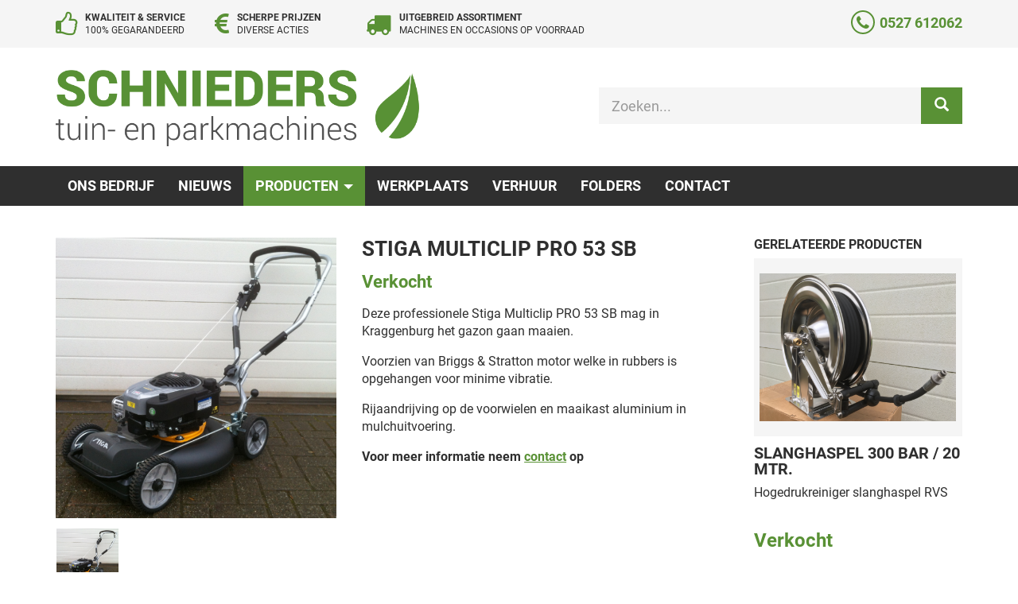

--- FILE ---
content_type: text/html; charset=UTF-8
request_url: https://schnieders.nl/stiga-multiclip-pro-53-sb
body_size: 3943
content:
<!DOCTYPE html>
<html lang="en">

<head>
    <meta charset="utf-8">
    <meta http-equiv="X-UA-Compatible" content="IE=edge">
    <meta name="viewport" content="width=device-width, initial-scale=1">
    <!-- The above 3 meta tags *must* come first in the head; any other head content must come *after* these tags -->

    
    <title>Schnieders</title>
    <meta name="keywords" content="" />
    <meta name="description" content="" />

    <!-- FONTS Typekit -->
    <script src="https://use.typekit.net/lcz2rwn.js"></script>
    <script>try{Typekit.load({ async: true });}catch(e){}</script>

    <!-- FONT AWESOME -->
    <link rel="stylesheet" href="https://maxcdn.bootstrapcdn.com/font-awesome/4.5.0/css/font-awesome.min.css">

    <!-- Bootstrap -->
    <link rel="stylesheet" href="/bundles/app/css/bootstrap.min.css">
    <link rel="stylesheet" type="text/css" href="/bundles/app/css/reset.css" media="screen" />
    <link rel="stylesheet" type="text/css" href="/bundles/app/css/style.css" media="screen" />
    <link rel="stylesheet" type="text/css" href="/bundles/app/css/animate.css" media="screen" />

    <!-- HTML5 shim and Respond.js for IE8 support of HTML5 elements and media queries -->
    <!-- WARNING: Respond.js doesn't work if you view the page via file:// -->
    <!--[if lt IE 9]>
    <script src="https://oss.maxcdn.com/html5shiv/3.7.2/html5shiv.min.js"></script>
    <script src="https://oss.maxcdn.com/respond/1.4.2/respond.min.js"></script>
    <![endif]-->

    <!-- jQuery (necessary for Bootstrap's JavaScript plugins) -->
    <script src="https://ajax.googleapis.com/ajax/libs/jquery/1.11.2/jquery.min.js"></script>
    <!-- Include all compiled plugins (below), or include individual files as needed -->
    <script src="/bundles/app/js/bootstrap.min.js"></script>
    <script src="/bundles/app/js/wow.min.js"></script>
    <script src="/bundles/app/js/main.js"></script>

    <!-- BX SLIDER -->
    <script src="/bundles/app/js/jquery.bxslider/jquery.bxslider.min.js"></script>
    <link href="/bundles/app/js/jquery.bxslider/jquery.bxslider.css" rel="stylesheet" />

    <!-- SLICK -->
    <script src="/bundles/app/js/slick/slick.min.js"></script>
    <link rel="stylesheet" type="text/css" href="/bundles/app/js/slick/slick.css" media="screen">
    <link rel="stylesheet" type="text/css" href="/bundles/app/js/slick/slick-theme.css" media="screen">

    <!-- FAVICONS -->
    <link rel="apple-touch-icon" sizes="57x57" href="/bundles/app/favicons/apple-touch-icon-57x57.png">
    <link rel="apple-touch-icon" sizes="60x60" href="/bundles/app/favicons/apple-touch-icon-60x60.png">
    <link rel="apple-touch-icon" sizes="72x72" href="/bundles/app/favicons/apple-touch-icon-72x72.png">
    <link rel="apple-touch-icon" sizes="76x76" href="/bundles/app/favicons/apple-touch-icon-76x76.png">
    <link rel="apple-touch-icon" sizes="114x114" href="/bundles/app/favicons/apple-touch-icon-114x114.png">
    <link rel="apple-touch-icon" sizes="120x120" href="/bundles/app/favicons/apple-touch-icon-120x120.png">
    <link rel="apple-touch-icon" sizes="144x144" href="/bundles/app/favicons/apple-touch-icon-144x144.png">
    <link rel="apple-touch-icon" sizes="152x152" href="/bundles/app/favicons/apple-touch-icon-152x152.png">
    <link rel="apple-touch-icon" sizes="180x180" href="/bundles/app/favicons/apple-touch-icon-180x180.png">
    <link rel="icon" type="image/png" href="/bundles/app/favicons/favicon-32x32.png" sizes="32x32">
    <link rel="icon" type="image/png" href="/bundles/app/favicons/android-chrome-192x192.png" sizes="192x192">
    <link rel="icon" type="image/png" href="/bundles/app/favicons/favicon-96x96.png" sizes="96x96">
    <link rel="icon" type="image/png" href="/bundles/app/favicons/favicon-16x16.png" sizes="16x16">
    <link rel="manifest" href="/bundles/app/favicons/manifest.json">
    <link rel="mask-icon" href="/bundles/app/favicons/safari-pinned-tab.svg" color="#599135">
    <meta name="msapplication-TileColor" content="#da532c">
    <meta name="msapplication-TileImage" content="/bundles/app/favicons/mstile-144x144.png">
    <meta name="theme-color" content="#599135">
</head>
<body>
<script>
    (function(i,s,o,g,r,a,m){i['GoogleAnalyticsObject']=r;i[r]=i[r]||function(){
            (i[r].q=i[r].q||[]).push(arguments)},i[r].l=1*new Date();a=s.createElement(o),
        m=s.getElementsByTagName(o)[0];a.async=1;a.src=g;m.parentNode.insertBefore(a,m)
    })(window,document,'script','https://www.google-analytics.com/analytics.js','ga');

    ga('create', 'UA-76670417-1', 'auto');
    ga('send', 'pageview');
</script>

<div class="header-container">
    <!-- HEADER TOP -->
    <div class="header-top bg-light-gray text-drak-gray">
        <div class="container">
            <div class="col-sm-9 col-tight">
                <div class="kwaliteit-service pull-left hidden-xs hidden-sm">
                    <i class="text-green fa fa-thumbs-o-up fa-2x pull-left"></i>
						<span>
							<strong>
                                Kwaliteit &amp; Service<br />
                            </strong>
                            100% gegarandeerd
						</span>
                </div>
                <div class="scherpe-prijzen pull-left hidden-xs hidden-sm">
                    <i class="text-green fa fa-eur fa-2x pull-left"></i>
						<span>
							<strong>
                                Scherpe prijzen<br />
                            </strong>
                            Diverse acties
						</span>
                </div>
                <div class="uitgebreid-assortiment pull-left hidden-xs hidden-sm">
                    <i class="text-green fa fa-truck fa-2x pull-left"></i>
						<span>
							<strong>
                                Uitgebreid assortiment<br />
                            </strong>
                            Machines en occasions op voorraad
						</span>
                </div>
            </div>
            <div class="col-md-3 phone-icon col-tight">
                <a href="tel:0527 612062">
                    <i class="text-green fa fa-phone fa-2x pull-left"></i>
                    0527 612062
                </a>
            </div>
        </div>
    </div>

    <!-- HEADER BOTTOM -->
    <div class="header-bottom container col-tight">
        <div class="col-sm-5">
            <a href="/">
                <img class="img-responsive" src="/bundles/app/images/schnieders-logo.png" alt="Schnieders logo" />
            </a>
        </div>
        <div class="col-xs-12 col-sm-5 pull-right">
            <div id="custom-search-input">
                <form action="/search" method="post">
                <div class="input-group col-md-12">
                        <input type="text" class="form-control input-lg" name="search" placeholder="Zoeken..." value="" />
                        <span class="input-group-btn">
                            <button class="btn btn-info btn-lg" type="submit">
                                <i class="glyphicon glyphicon-search"></i>
                            </button>
                        </span>
                </div>
                </form>
            </div>
        </div>
    </div>
</div>



<!-- NAVBAR -->
<nav class="navbar navbar-inverse">
    <div class="container">
        <div class="navbar-header">
            <button type="button" class="navbar-toggle collapsed" data-toggle="collapse" data-target="#navbar" aria-expanded="false" aria-controls="navbar">
                <span class="sr-only">Toggle navigation</span>
                <span class="icon-bar"></span>
                <span class="icon-bar"></span>
                <span class="icon-bar"></span>
            </button>
            <div class="navbar-brand visible-xs">Hoofdmenu</div>
        </div>

        <div id="navbar" class="navbar-collapse collapse col-tight">
            								<ul	 class="nav navbar-nav">
																
										<li	 class="first">				<a href="/firma-schnieders-tuin-en-parkmachines"	>Ons bedrijf</a>							
		</li>
	
						
										<li	>				<a href="/nieuwsoverzicht"	>Nieuws</a>							
		</li>
	
						
															<li	 class="dropdown active">				<a href="#"	 class="dropdown-toggle" data-toggle="dropdown" role="button" aria-haspopup="true" aria-expanded="false">Producten <span class='caret'></span></a>											<ul	 class="dropdown-menu menu_level_1">
																
										<li	 class="first">				<a href="/occasions"	>Occasions</a>							
		</li>
	
						
										<li	>				<a href="/zitmaaiers"	>Zitmaaiers</a>							
		</li>
	
						
										<li	>				<a href="/motormaaiers"	>Motormaaiers</a>							
		</li>
	
						
										<li	>				<a href="/diversen"	>Diversen</a>							
		</li>
	
						
										<li	>				<a href="/onderdelen"	>Onderdelen</a>							
		</li>
	
						
										<li	>				<a href="/overige-producten"	>Overige producten</a>							
		</li>
	
						
										<li	 class="last">				<a href="/geleverd"	>Geleverd</a>							
		</li>
	
				
		</ul>
	
		</li>
	
						
										<li	>				<a href="/schnieders-werkplaats"	>Werkplaats</a>							
		</li>
	
						
										<li	>				<a href="/verhuur"	>Verhuur</a>							
		</li>
	
						
										<li	>				<a href="/folders"	>Folders</a>							
		</li>
	
						
										<li	 class="last">				<a href="/contact"	>Contact</a>							
		</li>
	
				
		</ul>
	
        </div>
    </div>
</nav>

    <!-- CONTENT CONTAINER -->
    <div class="content-container container col-tight">
        <div class="col-sm-12 col-md-9">
            <div class="photo-gallery col-sm-5 col-tight">
                
                                                            <div class="preview col-xs-12 col-tight" align="center">
                            <img name="preview" src="/bundles/app/uploads/productfoto/5aa53b4391a13.png" alt=""/>
                        </div>
                         <div class="thumbnails">
                                        <img class="img-responsive" onmouseover="preview.src=img0.src" name="img0" src="/bundles/app/uploads/productfoto/5aa53b4391a13.png" alt=""/>
                                            </div>
                                                </div>

            <!-- CONTENT -->
            <div class="info col-sm-7">
                <h2>
                    Stiga Multiclip Pro 53 SB
                </h2>
				<span>
                    Verkocht
                    				</span>
                <p>
                    <p>Deze professionele Stiga Multiclip PRO 53 SB mag in Kraggenburg het gazon gaan maaien.</p>

<p>Voorzien van Briggs &amp; Stratton motor welke in rubbers is opgehangen voor minime vibratie.</p>

<p>Rijaandrijving op de voorwielen en maaikast aluminium in mulchuitvoering.</p>
                </p>

                                    <p>
                        <strong>
                            Voor meer informatie neem <a href="/contact">contact</a> op
                        </strong>
                    </p>
                            </div>

            
        </div>

        <aside class="col-xs-12 col-md-3 col-tight">
                    <h4 class="col-xs-12">
                Gerelateerde producten
            </h4>

                            <div class="product-item col-xs-12 col-sm-6 col-md-12">
                        <a href="/slanghaspel-300-bar-20-mtr" class="product">
        <div class="product-img">
            
                            <img class="img-responsive" src="/bundles/app/uploads/product/5bea92ad805ed.png" />
                    </div>
        <h3>
            Slanghaspel 300 bar / 20 mtr.
        </h3>
        <p>
            Hogedrukreiniger slanghaspel RVS
        </p>
        <div class="product-prijs text-green">
            Verkocht
                    </div>
    </a>                </div>
                            <div class="product-item col-xs-12 col-sm-6 col-md-12">
                        <a href="/karcher-hd-9-20-4m" class="product">
        <div class="product-img">
                            <div class="product-actie">
                    Actie
                </div>
            
                            <img class="img-responsive" src="/bundles/app/uploads/product/5e0097d9ed0c7.png" />
                    </div>
        <h3>
            Karcher HD 9/20 4M+
        </h3>
        <p>
            Karcher koudwaterreiniger 200bar.
        </p>
        <div class="product-prijs text-green">
            € 1475,-
                    </div>
    </a>                </div>
                        <div class="clearfix"></div>
        
                </aside>

    </div>


<!-- SUB-FOOTER -->
<section class="sub-footer bg-dark-gray text-white">
    <div class="container">
        <div class="col-sm-4">
            <h4>
                Schnieders tuin- en parkmachines

            </h4>
				<span>
                    <p>Hakstraat 13<br />
8308 AH Nagele<br />
<br />
Tel.: 0527 612062<br />
Mobiel: <a href="tel:+31653944091">06 53 94 40 91</a><br />
<br />
<a href="/cdn-cgi/l/email-protection#81e8efe7eec1f2e2e9efe8e4e5e4f3f2afefed"><span class="__cf_email__" data-cfemail="acc5c2cac3ecdfcfc4c2c5c9c8c9dedf82c2c0">[email&#160;protected]</span></a></p>

				</span>
        </div>
        <div class="col-sm-4">
            <h4>
                Openingstijden
            </h4>
				<span>
                Maandag t/m vrijdag: 08.00 - 12.00 en van 13.00 - 17.00 uur.<br />
Zaterdag 09.00 - 12.00 uur.<br />

				</span>
        </div>

        
    </div>
</section>

<!-- FOOTER -->
<footer class="bg-light-gray text-center text-drak-gray">
    © 2016 Schnieders tuin- en parkmachines. Alle rechten voorbehouden. Ontwerp en realisatie FIZZ
</footer>

<script data-cfasync="false" src="/cdn-cgi/scripts/5c5dd728/cloudflare-static/email-decode.min.js"></script><script defer src="https://static.cloudflareinsights.com/beacon.min.js/vcd15cbe7772f49c399c6a5babf22c1241717689176015" integrity="sha512-ZpsOmlRQV6y907TI0dKBHq9Md29nnaEIPlkf84rnaERnq6zvWvPUqr2ft8M1aS28oN72PdrCzSjY4U6VaAw1EQ==" data-cf-beacon='{"version":"2024.11.0","token":"ab99e9b570c9495c94f8b566aa0b38ca","r":1,"server_timing":{"name":{"cfCacheStatus":true,"cfEdge":true,"cfExtPri":true,"cfL4":true,"cfOrigin":true,"cfSpeedBrain":true},"location_startswith":null}}' crossorigin="anonymous"></script>
</body>

</html>





--- FILE ---
content_type: text/css
request_url: https://schnieders.nl/bundles/app/css/style.css
body_size: 3197
content:
/* =================================
	Algemene css 	
=================================== */
::selection {
	background: #96cc72; /* WebKit/Blink Browsers */
}
::-moz-selection {
	background: #96cc72; /* Gecko Browsers */
}


* {
	margin: 0;
	padding: 0;
}

img {
	border: 0px;
	padding: 0px;
	margin: 0px;
}

table { 
	border-collapse:collapse; border-spacing:0; 
}

html {
	font-size: 100%;
	height: 100%;
	width: 100%;
}

body {
	color: #2f2f2f;
	font-family: "roboto",sans-serif;
	font-size: 16px;
	height: 100%;
	width: 100%;
}

strong {
	font-style: normal;
	font-weight: 900;
}

em {
	font-style: italic;
	font-weight: 400;
}

a {
	transition: all 150ms linear 0s;
}

a, a:active, a:focus, a:hover {
	outline: medium none;
}

p {
	font-size: 1em;
	margin: 0 0 1em 0;
}

h1 {
	font-size: 54px;
	font-style: normal;
	font-weight: 300;
	margin-bottom: 25px;
	text-transform: uppercase;
}

h2 {
	font-size: 26px;
	font-weight: 700;
	margin-bottom: 18px;
	text-transform: uppercase;
}

h3 {
	color: #2f2f2f;
	font-size: 20px;
	font-weight: 700;
	text-transform: uppercase;
}

h4 {
	font-weight: 700;
	margin-bottom: 10px;
	text-transform: uppercase;
}

h5 {
}

h6 {
}

.col-tight {
	padding: 0px;
}

.bg-light-gray {
	background-color: #f5f5f5;
}

.bg-dark-gray {
	background-color: #2f2f2f;
}

.bg-green {
	background-color: #599135;
}

.text-drak-gray {
	color: #2f2f2f;
}

.text-green {
	color: #599135;
}

.text-white {
	color: #ffffff;
}

.btn-red {
	background-color: #ff030e;
	border-radius: 0px;
	color: #ffffff;
	font-weight: 700;
	padding: 10px 45px;
	position: relative;
	text-transform: uppercase;
	transition: all 150ms linear 0s;
	z-index: 999;
}

.btn-red:hover {
	background-color: #599135;
	color: #ffffff;
}

.btn-green {
	background-color: #599135;
	border-radius: 0px;
	color: #ffffff !important;
	font-size: 18px;
	font-weight: 700;
	padding: 10px 45px;
	position: relative;
	text-decoration: none !important;
	transition: all 150ms linear 0s;
	z-index: 999;
}

.btn-green:hover {
	background-color: #2f2f2f;
	color: #ffffff;
}

.btn-download {
	background-color: #599135;
	border-radius: 0px;
	color: #ffffff !important;
	font-size: 18px;
	font-weight: 700;
	padding: 4px 40px;
	position: relative;
	text-decoration: none !important;
	transition: all 150ms linear 0s;
	z-index: 999;
}

.btn-download:hover {
	background-color: #2f2f2f;
	color: #ffffff;
}

.caret {
	border-left: 6px solid transparent;
	border-right: 6px solid transparent;
	border-top: 6px dashed;
	display: inline-block;
	height: 0;
	margin-left: 2px;
	vertical-align: middle;
	width: 0;
}

/* =================================	
		Einde algemene css 	
=================================== */

/* =================================	
	Header classes
=================================== */

.header-container {
	width: 100%;
}

.header-top {
	min-height: 60px;
}

.header-top span {
	font-size: 12px;
	text-transform: uppercase;
}

.header-top .kwaliteit-service {
	margin-top: 15px;
	width: 200px;
}

.header-top .scherpe-prijzen {
	margin-top: 15px;
	width: 190px;
}
.header-top .uitgebreid-assortiment {
	margin-top: 15px;
	width: 310px;
}

.header-top .phone-icon {
	line-height: 56px;
}

.header-top .phone-icon i {
	border: 2px solid #599135;
	border-radius: 50%;
	font-size: 20px;
	height: 30px;
	line-height: 28px;
	margin-top: 13px;
	text-align: center;
	transition: all 150ms linear 0s;
	width: 30px;
}

.header-top .phone-icon a {
	color: #599135;
	float: right;
	font-size: 18px;
	font-weight: 700;
}

.header-top .phone-icon a:hover {
	color: #2f2f2f;
	text-decoration: none;
}

.header-bottom {
	min-height: 125px;
	padding-bottom: 25px;
	padding-top: 25px;
}

.header-bottom #custom-search-input {
	margin-top: 25px;
}

.header-bottom .form-control {
	background-color: #f5f5f5;
	border: none;
	border-radius: 0px;
	box-shadow: none;
	font-weight: 300;
}

.header-bottom .form-control:focus {
	box-shadow: none;
}

.header-bottom .btn-info {
	background-color: #599135;
	border-color: #599135;
	border-radius: 0px;
	box-shadow: none;
	color: #fff;
	transition: all 150ms linear 0s;
}

.btn-info.active, .btn-info.focus,
.btn-info:active, .btn-info:focus,
.btn-info:hover, .open > .dropdown-toggle.btn-info {
	background-color: #2f2f2f;
	border: 1px solid #2f2f2f;
}

.input-group-btn:last-child > .btn, .input-group-btn:last-child > .btn-group {
	margin-left: 0px;
}

/* =================================
	Navbar classes
=================================== */
.navbar-inverse {
	background-color: #2f2f2f;
	border: none;
}
.navbar {
	border-radius: 0px;
	margin-bottom: 0px;
}

.navbar-inverse .navbar-brand {
	color: #ffffff;
	font-size: 18px;
	font-weight: 700;
	line-height: 20px;
	text-transform: uppercase;
}

.navbar-nav > li > a {
	font-size: 18px;
	font-weight: 700;
	line-height: 18px;
	min-height: 50px;
	text-transform: uppercase;
}

.navbar-inverse .navbar-nav > li > a {
	color: #ffffff;
}

.navbar-inverse .navbar-nav > li > a:focus,
.navbar-inverse .navbar-nav > li > a:hover {
	background-color: #599135;
}

.navbar-inverse .navbar-nav > .active > a, .navbar-inverse .navbar-nav > .active > a:focus, .navbar-inverse .navbar-nav > .active > a:hover {
	background-color: #599135;
	color: #fff;
}

.navbar-inverse .navbar-nav > .open > a, .navbar-inverse .navbar-nav > .open > a:focus, .navbar-inverse .navbar-nav > .open > a:hover {
	background-color: #599135;
	color: #fff;
}

.navbar-inverse .navbar-toggle:focus,
.navbar-inverse .navbar-toggle:hover {
	background-color: #599135;
}

.navbar-toggle .icon-bar {
	border-radius: 4px;
	display: block;
	height: 3px;
	width: 22px;
}

.dropdown-menu {
	background-color: #599135;
	border: none;
	box-shadow: none;
	color: #ffffff;
	min-width: 180px;
}

.dropdown-menu > li > a {
	clear: both;
	color: #ffffff;
	display: block;
	font-size: 16px;
	font-weight: 400;
	line-height: 30px;
	padding: 3px 20px;
	white-space: nowrap;
}

.dropdown-menu > li > a:focus,
.dropdown-menu > li > a:hover {
	background-color: #ffffff;
	color: #599135;
	font-weight: 700;
}

.dropdown-menu > .active > a, .dropdown-menu > .active > a:focus, .dropdown-menu > .active > a:hover {
	background-color: #ffffff;
	color: #599135;
	font-weight: 700;
}

/* =================================
	Slider classes
=================================== */
#slider .bx-wrapper {
	margin: 0px;
}

#slider .bx-wrapper .bx-viewport {
	border: 0px;
	box-shadow: none;
	left: 0px;
}

#slider .slide {
	background-position: center;
	background-repeat: no-repeat;
	background-size: cover;
	height: 460px;
	width: 100%;
}

#slider .bx-wrapper .bx-pager, .bx-wrapper .bx-controls-auto {
	bottom: 20px;
}

#slider .bx-wrapper .bx-pager.bx-default-pager a {
	background: #ffffff none repeat scroll 0 0;
	border-radius: 25px;
	display: block;
	height: 16px;
	margin: 0 5px;
	outline: 0 none;
	text-indent: -9999px;
	width: 16px;
}

#slider .bx-wrapper .bx-pager.bx-default-pager a:hover,
#slider .bx-wrapper .bx-pager.bx-default-pager a.active {
	background-color: #599135 !important;
}

#slider .slide-title-desc {
	border-bottom: 520px solid rgba(47, 47, 47, 0.6);
	border-left: 150px solid transparent;
	border-right: 0 solid transparent;
	display: block;
	height: 500px;
	overflow: hidden;
	position: relative;
	text-align: right;
	width: 650px;
}

#slider .slide-title {
	color: #ffffff;
	float: right;
	font-size: 56px;
	font-weight: 900;
	margin-bottom: 35px;
	margin-right: 80px;
	margin-top: 60px;
	position: absolute;
	right: 0;
	text-align: right;
	text-transform: uppercase;
	width: 400px;
	z-index: 999;
}

#slider .slide-desc {
	color: #ffffff;
	float: right;
	font-size: 28px;
	font-weight: 400;
	line-height: 35px;
	margin-bottom: 40px;
	margin-right: 80px;
	position: absolute;
	right: 0;
	text-align: right;
	top: 200px;
	width: 410px;
	z-index: 999;
}

#slider .slider-caption .btn {
	float: right;
	margin-right: 80px;
	position: absolute;
	right: 0;
	top: 340px;
	z-index: 9999;
}

#slider .caption-container {
	position: relative;
}

/* =================================
	Intro homepage classes
=================================== */
.home-intro {
	min-height: 240px;
	padding: 40px 0;
}

.home-intro p {
	line-height: 24px;
}

/* =================================
	Categoriën classes
=================================== */
.square-box {
	float: left;
	height: 100%;
	overflow: hidden;
	max-height: 250px;
	position: relative;
	transition: all 150ms linear 0s;
	width: 20%;
}

.square-box a {
	text-decoration: none;
	max-height: 400px;
}

.square-box:before {
	content: "";
	display: block;
	padding-top: 100%;
}

.square-content {
	bottom: 0;
	color: #0a3345;
	left: 0;
	overflow: hidden;
	position:  absolute;
	right: 0;
	text-align: left;
	top: 0;
}

.square-content-blok {
	color: #ffffff;
	height: 100%;
	padding: 16px;
	position: absolute;
	top: 0;
	transition: all 0.4s ease 0s;
	width: 100%;
}

.square-content-blok:hover {
	background-color: rgba(89,145,53, 0.7);
}

.square-content img {
	bottom: 0;
	position: absolute;
	width: 100%;
}

.square-content h2 {
	font-size: 22px;
	font-weight: 700;
	text-shadow: 0px 0px 10px rgba(40, 40, 40, 1);
}

/* =================================
	Photo Gallery classes
=================================== */
.photo-gallery {
	margin-bottom: 20px;
}

.photo-gallery .actie {
	background-color: #599135;
	color: #ffffff;
	display: block;
	font-size: 24px;
	font-weight: 700;
	margin-bottom: 20px;
	padding: 10px 40px;
	text-transform: uppercase;
	width: auto;
}

.preview img {
	margin-bottom: 12px;
	width: 100%;
}

.thumbnails img {
	display: inline-block;
	height: 80px;
	margin: 0 6px 10px 0;
	padding: 1px;
}

.thumbnails img:hover {
	cursor:pointer;
}

.thumbnails img:last-child {
	margin-right: 0px;
}

/* =================================
	Content classes
=================================== */
.content-container {
	margin-bottom: 40px;
	margin-top: 40px;
}

.content-container ul {
	margin-bottom: 1em;
}

.content-container li {
	font-weight: 300;
	line-height: 22px;
	list-style: outside disc;
	margin-left: 20px;
}

.content-container .info {
	margin-bottom: 40px;
	padding: 0 32px;
}

.content-container .info a {
	color: #599135;
	text-decoration: underline;
}

.content-container .info span {
	color: #599135;
	float: left;
	font-size: 22px;
	font-weight: 700;
	margin-bottom: 18px;
	width: 100%;
}

.content-container p {
	font-weight: 300;
	line-height: 22px;
}

.content-container .video {
	margin-bottom: 40px;
	margin-top: 40px;
}

.content-container .content-image {
	margin-bottom: 20px;
}

.stroke {
	background-color: #f5f5f5;
	font-weight: 700;
	margin-bottom: 12px;
	padding: 8px 15px;
	text-transform: uppercase;
	width: 100%;
}

/* =================================
	Service Items classes
=================================== */
.service-items {
	margin-bottom: 20px;
	margin-top: 20px;
}

.service-item i {
	background-color: #599135;
	border-radius: 100px;
	color: #ffffff;
	font-size: 60px;
	height: 112px;
	line-height: 112px;
	margin-bottom: 20px;
	width: 112px;
}

/* =================================
	Contact classes
=================================== */
#contact .form-control {
	background-color: #f5f5f5;
	border: none;
	font-weight: 300;
	height: 48px;
}

#contact .form-control:focus {
	box-shadow: none;
}

#contact textarea {
	height: 150px !important;
	resize: none;
}

/* =================================
	Aside classes
=================================== */
aside .product-img {
	height: 224px;
	width: 100%;
}

aside .product-img img {
	bottom: 0;
	left: 0;
	margin: auto;
	position: absolute;
	right: 0;
	top: 0;
}

aside .product-item h3 {
	min-height: 0px;
}

aside .tag-container {
	margin-bottom: 20px;
	margin-top: 20px;
}

ul.tags li {
	list-style: none;
	margin-left: 0px !important;
}

ul.tags li a {
	background-color: #f5f5f5;
	color: #2f2f2f;
	float: left;
	font-weight: 300;
	margin-bottom: 8px;
	margin-right: 8px;
	padding: 8px;
	text-decoration: none;
}

ul.tags li a:hover {
	background-color: #599135;
	color: #ffffff;
}

/* =================================
	Producten classes
=================================== */
.product-item {
	margin-bottom: 30px;
}

.product-item a {
	color: inherit;
	text-decoration: none;
}

.product-item h3 {
	min-height: 50px;
	padding-bottom: 10px;
}

.product-item p {
	font-weight: 300;
	line-height: 20px;
	min-height: 42px;
}

.index-container-padding {
	padding: 45px 0 0 0;
}

.producten-container {
	padding: 0 0 0 0;
}


.product-img {
	background-color: #f5f5f5;
	height: 277px;
	margin-bottom: 10px;
	position: relative;
	width: 277px;
}

.product-img img {
	max-height: 220px;
	max-width: 247px;
	position: absolute;
	bottom: 0;
	top: 0;
	left: 0;
	right: 0;
	margin: auto;
}

.product-actie {
	background-color: #ff030e;
	color: #ffffff;
	font-weight: 700;
	left: 10px;
	padding: 8px 18px;
	position: absolute;
	text-transform: uppercase;
	top: 10px;
	z-index: 999;
}

.product-prijs {
	font-size: 24px;
	font-weight: 700;
}
.sub-footer .social-media a {
	font-weight: 300;
	line-height: 30px;
	text-decoration: none;
}
.slick-prev, .slick-next {
	height: 36px !important;
	top: -40px;
	width: 36px !important;
}

.slick-prev {
	background-image: url("../images/arrow-left.png") !important;
	background-repeat: no-repeat !important;
	background-size: 36px !important;
	height: 36px !important;
	right: 50px !important;
	top: -48px !important;
}

.slick-next {
	background-image: url("../images/arrow-right.png") !important;
	background-repeat: no-repeat !important;
	background-size: 36px !important;
	height: 36px !important;
	opacity: 1 !important;
	right: 5px !important;
	top: -48px !important;
	width: 36px !important;
}

.slick-prev::before, .slick-next::before {
	color: #2f2f2f !important;
	font-size: 36px !important;
	opacity: 1 !important;
}

.slick-slide {
	margin: 0 8px;
	min-height: 430px !important;
}

/* =================================
	Google Maps classes
=================================== */
#map {
	border-top: 15px solid #599135;
	height: 340px;
}

/* =================================
	Sub-Footer & Footer classes
=================================== */
.sub-footer {
	font-size: 14px;
	line-height: 20px;
	min-height: 225px;
	padding: 30px 0;
}

.sub-footer a {
	color: #ffffff;
	text-decoration: none;
}

.sub-footer a:hover {
	color: #ffffff;
	text-decoration: underline;
}

.sub-footer h4 {
	font-size: 16px;
	font-weight: 700;
	margin-bottom: 10px;
	text-transform: uppercase;
}

.sub-footer .social-media .ico {
	float: left;
	margin-bottom: 10px;
}

.sub-footer .social-media a {
	font-weight: 300;
	text-decoration: none;
}

.sub-footer .social-media i {
	background-color: #599135;
	border-radius: 35px;
	font-size: 17px;
	height: 30px;
	line-height: 30px;
	margin-right: 5px;
	text-align: center;
	width: 30px;
}

footer {
	font-size: 12px;
	line-height: 15px;
	min-height: 30px;
	padding: 15px;
}

/* =================================
	Media Queries classes
=================================== */

/* Large devices (large desktops, 1200px and up) */
@media (min-width: 1200px) {
}

/* Medium devices (desktops, 1199px and down) */
@media (max-width: 1199px) {
	.product-img {
		height: 224px;
		width: 224px;
	}

	.product-img img {
		max-height: 194px;
		max-width: 194px;
	}

	.thumbnails img {
		height: 88px;
	}
}

/* Small devices (tablets, 991px and down) */
@media (max-width: 991px) {
	.header-top .phone-icon {
		margin: 0 auto;
		text-align: center;
		width: 230px;
	}

	.header-bottom {
		min-height: 100px;
	}

	.header-bottom #custom-search-input {
		margin-top: 6px;
	}

	#slider .slide-title-desc {
		right: 16px;
		width: 600px;
	}

	.square-content h2 {
		font-size: 18px;
	}

	#navbar {
		background-color: #2f2f2f;
		left: 0;
		margin: 0;
		overflow: hidden;
		position: absolute;
		right: 0;
		text-align: center;
		width: 100%;
		z-index: 99999;
	}

	.navbar-inverse .navbar-nav > li > a {
		color: #ffffff;
		font-size: 16px;
		line-height: 30px;
	}

	.navbar-nav {
		margin-top: 0px !important;
	}

	.dropdown-menu {
		text-align: center;
	}

	.product-img {
		height: 224px;
		width: 100%;
	}
}

/* Small devices (tablets, 768px and down) */
@media (max-width: 767px) {
	h1 {
		font-size: 40px;
	}

	.header-top .phone-icon a {
		width: 100%;
		text-align: center;
	}

	.header-bottom #custom-search-input {
		margin-top: 20px;
	}

	.navbar-toggle {
		margin-right: 20px;
	}

	.navbar-nav {
		margin: 0;
	}

	.navbar-inverse .navbar-nav .open .dropdown-menu > li > a {
		color: #ffffff;
		font-size: 16px;
		line-height: 30px;
	}

	.navbar-inverse .navbar-nav .open .dropdown-menu > li > A:focus, .navbar-inverse .navbar-nav .open .dropdown-menu > li > a:hover {
		background-color: #599135;
	}

	#slider .slide {
		height: 300px;
	}

	#slider .slide-title-desc {
		right: 0;
		width: 350px;
	}

	#slider .slide-title {
		font-size: 24px;
		margin-right: 22px;
		width: 180px;
		word-wrap: break-word;
	}

	#slider .slider-caption .btn {
		margin-right: 22px;
		top: 190px;
	}

	#slider .btn-red {
		padding: 8px 30px;
	}

	.square-box {
		width: 100%;
	}

	.square-content h2 {
		font-size: 28px;
	}

	.slick-slider {
		margin-bottom: 0px !important;
	}

	.product-item h3,
	.product-item,
	.product-prijs {
		text-align: center;
	}

	.product-img {
		margin: 0 auto 10px;
	}

	.sub-footer h4 {
		margin-top: 20px;
	}

	aside iframe {
		height: 200px;
	}
}

/* Extra Small devices (mobile, 480px and down) */
@media (max-width: 480px) {

}

--- FILE ---
content_type: text/plain
request_url: https://www.google-analytics.com/j/collect?v=1&_v=j102&a=1310815707&t=pageview&_s=1&dl=https%3A%2F%2Fschnieders.nl%2Fstiga-multiclip-pro-53-sb&ul=en-us%40posix&dt=Schnieders&sr=1280x720&vp=1280x720&_u=IEBAAEABAAAAACAAI~&jid=1578159424&gjid=1805991926&cid=457458326.1768659018&tid=UA-76670417-1&_gid=951329971.1768659018&_r=1&_slc=1&z=752397168
body_size: -450
content:
2,cG-Q33H3NBKQW

--- FILE ---
content_type: application/javascript
request_url: https://schnieders.nl/bundles/app/js/main.js
body_size: -33
content:
$(document).ready(function(){
	/* ==============================================
	 BX Slider
	 =============================================== */
	$('.bxslider').bxSlider({
		auto: true,
		controls: false
	});
	
	/* ==============================================
	 Slick
	 =============================================== */
	$('.multiple-items').slick({
		arrows: true,
		autoplay: false,
		slidesToShow: 4,
		slidesToScroll: 4,
		responsive: [
			{
				breakpoint: 992,
				settings: {
					centerMode: true,
					centerPadding: '5px',
					slidesToShow: 3
				}
			},
			{
				breakpoint: 767,
				settings: {
					arrows: false,
					autoplay: true,
					centerMode: true,
					centerPadding: '5px',
					slidesToShow: 1
				}
			}
		]
	});

	/* ==============================================
	 Animations
	 =============================================== */
	wow = new WOW(
		{
			boxClass:     'wow',      // default
			animateClass: 'animated', // default
			offset:       0,          // default
			mobile:       false,       // default
			live:         true        // default
		}
	)
	wow.init();
});